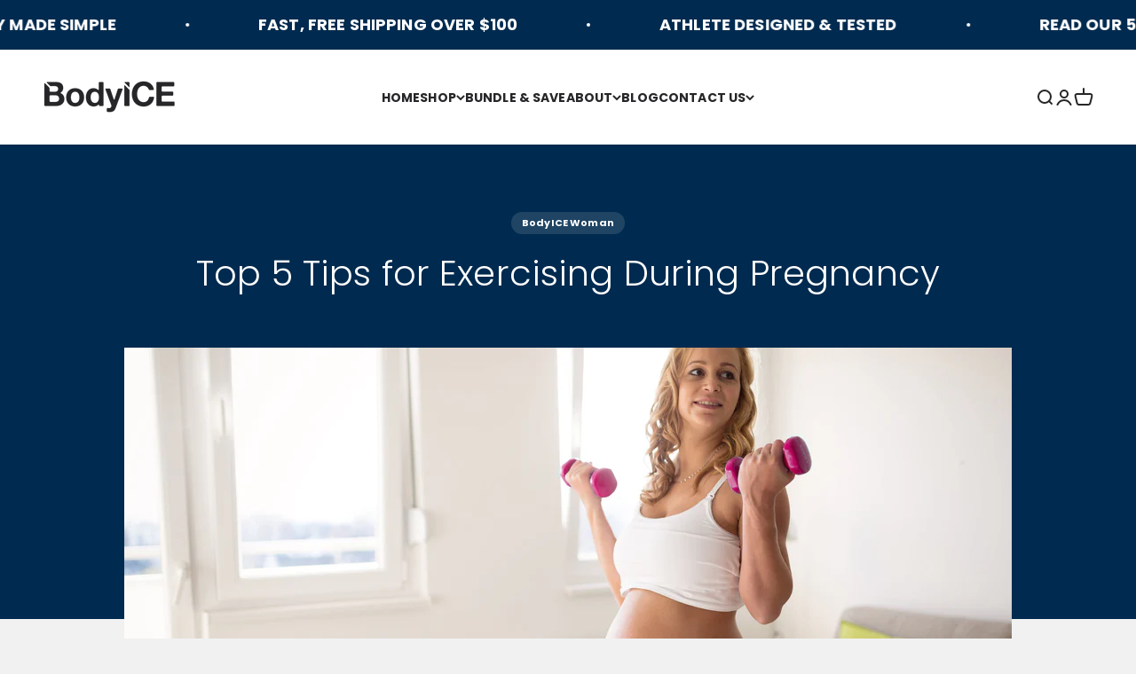

--- FILE ---
content_type: text/javascript
request_url: https://bodyice.com/cdn/shop/t/43/assets/freegifts-offers-data.js?v=35268262599770238181754986851
body_size: 347
content:
window.fgData={offers:[{id:2232,shop_id:1310,offer_name:"PERINEAL BOGO",offer_description:null,promotion_message:null,start_time:"2023-03-22 13:05:26",end_time:null,condition_relationship:null,gift_settings:{auto_add_all_gifts:!1,discount_percentage:100,customer_will_receive:"number_of_gift_can_receive",cal_gift_for_other_rules:!1,number_of_gift_can_receive:1},gift_should_the_same:{type:"product",status:!0},sub_conditions:null,priority:1,stop_lower_priority:!1,has_cloned_products:!0,status:!0,gift_products:[{title:"\xBB BodyICE Woman Perineal Ice Pack & Heat Pack (100% off)",original_product_handle:"perineal-ice-pack",clone_product_handle:"perineal-ice-pack-sca_clone_freegift",thumbnail:"https://cdn.shopify.com/s/files/1/0073/2043/6847/products/BI_A_W_Product_Packaged_1024x1024_Peri_Packaged_Paper_7b35e50d-0b30-4531-81b2-b590d6ef6d86.jpg?v=1673589268",product_shopify_id:8321394966833,original_product_shopify_id:1993207283823,variants:[{id:16724,gift_product_id:6855,discount_percentage:100,original_price:25.5,original_compare_at_price:null,original_product_shopify_id:1993207283823,original_variant_shopify_id:18955247452271,price:0,product_shopify_id:8321394966833,variant_shopify_id:44923052359985,variant_title:"Default Title",thumbnail:"https://cdn.shopify.com/s/files/1/0073/2043/6847/products/BI_A_W_Product_Packaged_1024x1024_Peri_Packaged_Paper_7b35e50d-0b30-4531-81b2-b590d6ef6d86.jpg?v=1673589268",pivot:{offer_id:2232,gift_item_id:16724},gift_product:{id:6855,shop_id:1310,title:"\xBB BodyICE Woman Perineal Ice Pack & Heat Pack (100% off)",original_product_handle:"perineal-ice-pack",clone_product_handle:"perineal-ice-pack-sca_clone_freegift",thumbnail:"https://cdn.shopify.com/s/files/1/0073/2043/6847/products/BI_A_W_Product_Packaged_1024x1024_Peri_Packaged_Paper_7b35e50d-0b30-4531-81b2-b590d6ef6d86.jpg?v=1673589268",product_shopify_id:8321394966833,original_product_shopify_id:1993207283823,created_at:"2023-03-22T13:09:33.000000Z",updated_at:"2023-03-22T13:13:41.000000Z"}}]}],offer_conditions:[{id:2352,offer_id:2232,is_multiply:!1,min_amount:1,max_amount:null,product_narrow:'[{"type": "variants_ids", "value": {"1993207283823": {"id": 1993207283823, "image": "https://cdn.shopify.com/s/files/1/0073/2043/6847/products/BI_A_W_Product_Packaged_1024x1024_Peri_Packaged_Paper_7b35e50d-0b30-4531-81b2-b590d6ef6d86.jpg?v=1673589268", "title": "BodyICE Woman Perineal Ice Pack & Heat Pack", "handle": "perineal-ice-pack", "status": "ACTIVE", "vendor": "BodyICE Woman", "variant": [{"id": 18955247452271, "image": null, "price": "25.50", "title": "Default Title"}], "product_tag": ["BodyICE", "BodyICE Woman", "haemorrhoid ice pack", "heat pack", "hospital bag", "ice pack", "maternity ice pack", "perineal heat pack", "perineal recovery", "perineal tear", "Perineum ice pack", "perineum strip", "postnatal ice pack", "postpartum", "postpartum ice pack", "postpartum recovery", "pregnancy essential", "vagina ice pack"], "product_type": null, "total_variants": 1, "variant_last_cursor": "eyJsYXN0X2lkIjoxODk1NTI0NzQ1MjI3MSwibGFzdF92YWx1ZSI6MX0="}}}]',unit:"number_of_products"}],gift_items:[{id:16724,gift_product_id:6855,discount_percentage:100,original_price:25.5,original_compare_at_price:null,original_product_shopify_id:1993207283823,original_variant_shopify_id:18955247452271,price:0,product_shopify_id:8321394966833,variant_shopify_id:44923052359985,variant_title:"Default Title",thumbnail:"https://cdn.shopify.com/s/files/1/0073/2043/6847/products/BI_A_W_Product_Packaged_1024x1024_Peri_Packaged_Paper_7b35e50d-0b30-4531-81b2-b590d6ef6d86.jpg?v=1673589268",pivot:{offer_id:2232,gift_item_id:16724},gift_product:{id:6855,shop_id:1310,title:"\xBB BodyICE Woman Perineal Ice Pack & Heat Pack (100% off)",original_product_handle:"perineal-ice-pack",clone_product_handle:"perineal-ice-pack-sca_clone_freegift",thumbnail:"https://cdn.shopify.com/s/files/1/0073/2043/6847/products/BI_A_W_Product_Packaged_1024x1024_Peri_Packaged_Paper_7b35e50d-0b30-4531-81b2-b590d6ef6d86.jpg?v=1673589268",product_shopify_id:8321394966833,original_product_shopify_id:1993207283823,created_at:"2023-03-22T13:09:33.000000Z",updated_at:"2023-03-22T13:13:41.000000Z"}}]}]};
//# sourceMappingURL=/s/files/1/0073/2043/6847/t/15/assets/freegifts-offers-data.js.map?v=1679490822
